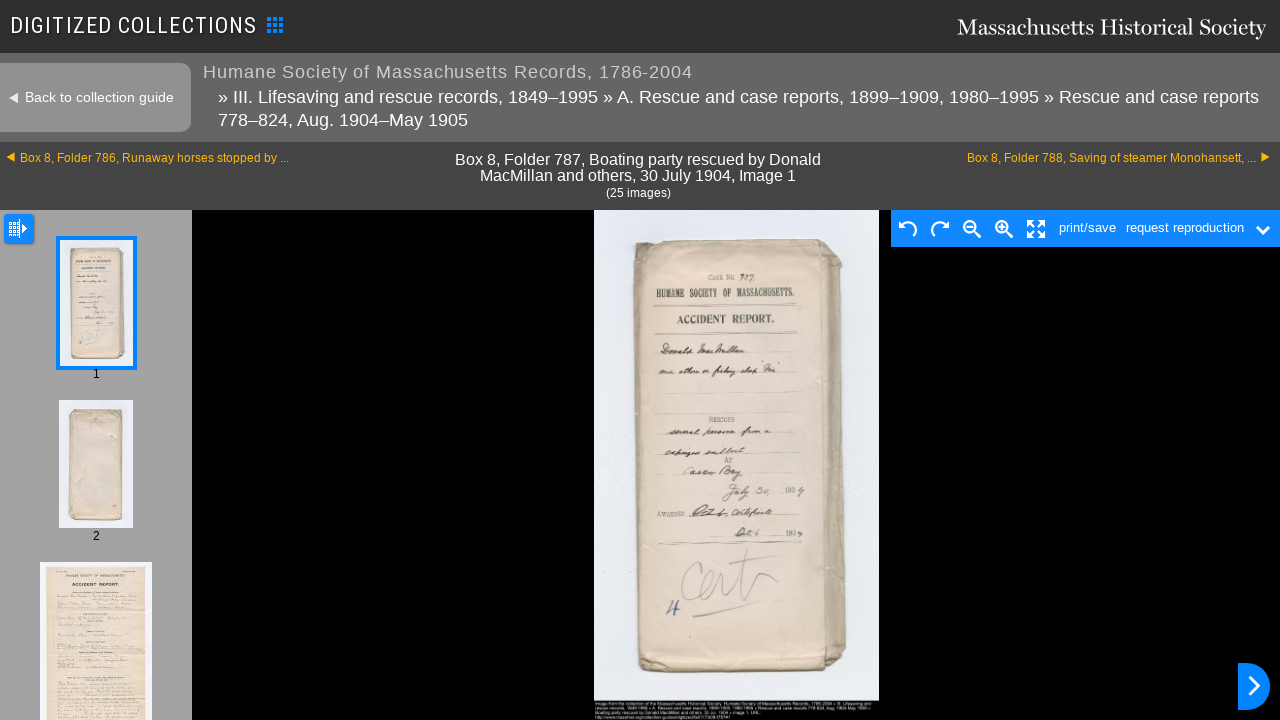

--- FILE ---
content_type: text/html; charset=UTF-8
request_url: https://www.masshist.org/collection-guides/digitized/fa0117/b08-f787
body_size: 3838
content:
<!DOCTYPE html>
<html lang="en" class="fa0117">
<head>
	<meta charset="utf-8" />
	<meta http-equiv="X-UA-Compatible" content="IE=edge,chrome=1" />
	<title>Humane Society of Massachusetts Records,
       1786-2004</title>
	<link rel="shortcut icon" href="/favicon.ico" />
	<!--mobile-->
	<meta name="viewport" content="width=device-width, initial-scale=1.0" />
		<link href="/collection-guides/css/mets.css?v=140" rel="stylesheet" type="text/css" />
	<link rel="preconnect" href="https://fonts.googleapis.com">
	<link rel="preconnect" href="https://fonts.gstatic.com" crossorigin>
	<link href="https://fonts.googleapis.com/css2?family=Jomolhari&family=Roboto+Condensed:ital,wght@0,100..900;1,100..900&display=swap" rel="stylesheet">
	<link rel="stylesheet" href="/style/img-viewer-2014-v02.css" type="text/css"/>
	<script src="/incl/js/dialogbox.js"></script>
	<script src="/incl/js/jquery-3.3.1.min.js"></script>
	<script src="/lib/image-helper/lazy-loader4-jq.js"></script>
	<script src="/collection-guides/allowed-crowd-tx.js?v=140"></script>
	<script src="/collection-guides/js/mets.js?v=140"></script>
	
	<link rel="stylesheet" href="/style/osd_viewer_2016.css" media="all" />
	<script src="/incl/js/openseadragon/openseadragon.min.js"></script>
	<script src="/incl/js/osd-2020.js"></script>
	
	<script>
		var osd_viewer_config = {
			id: "osd_viewer",
			fillVertSpace: false,
			url: "/collection-guides/fulldigital/fa0117/7466_humane_b08_f787_seq_001_lg.jpg"
		}
	</script>
</head>
<body class="mets_viewer">
	<div id="masterc">
		<div class="mets_header" id="MMplaceholder">
	<h1>
				<a id="mhslogo" href="/"><img src="/collection-guides/images/masshisttitle.png" width="310" height="24" alt="Massachusetts Historical Society"/></a>
		DIGITIZED COLLECTIONS<img src="/collection-guides/images/digitized-16px.png" width="16" height="16"/>
	</h1>
	
	<nav class="local">
	</nav>
	<!--[if lt IE 9]>
	<div style="background: #ff4444; color: white; font-weight: bold; padding: 15px;">Sorry, but Internet Explorer 8 and earlier are not supported. Please use a modern web browser such as <a href="http://firefox.com" style="color: black">Firefox</a> or <a href="http://www.google.com/chrome" style="color: black">Google Chrome</a>, or use Windows Update to upgrade your version of Internet Explorer.</div>
	<![endif]-->
</div>		
		<div class="mets_nav">
			<div class="row1">
				<a class="backToCG" href="/collection-guides/view/fa0117?smid=b08-f787">Back to collection guide</a>
				<h1 id="metsTitle">Humane Society of Massachusetts Records,
       1786-2004					<span>
											&#187;&nbsp;III. Lifesaving and rescue records, 1849&#8211;1995											&#187;&nbsp;A. Rescue and case reports, 1899&#8211;1909,
          1980&#8211;1995											&#187;&nbsp;Rescue and case reports 778&#8211;824, Aug. 1904&#8211;May
          1905																				</span>
				</h1>
				<br class="clear"/>
			</div>

									
			<div class="row2">
				<a class="next" href="/collection-guides/digitized/fa0117/b08-f788">Box 8, Folder 788, Saving of steamer Monohansett, ...</a>
								<a class="prev" href="/collection-guides/digitized/fa0117/b08-f786">Box 8, Folder 786, Runaway horses stopped by ...</a>
								<span class="currentFolder" id="metsCurrentF">Box 8, Folder 787, Boating party rescued by Donald MacMillan and others, 30 July 1904<span id="currentImage" class="currentImage"></span> <span class="count"> (25&nbsp;images) </span></span>
				
			</div>
		</div>
		
		<div id="imageRow" class="image_row">
			<div id="col1" class="col1">
				<div class="widerChooser"><span class="widener" title="toggle grid view"> </span></div>
				<div id="imageTray" class="image_tray">
<!--					<span class="count"> (25&nbsp;images) </span> -->
												<a class="thumb selected" id="thumb1" href="/collection-guides/digitized/fa0117/b08-f787/1" data-jshref="#1" data-img-src="/collection-guides/fulldigital/fa0117/7466_humane_b08_f787_seq_001_lg.jpg"><img src="/collection-guides/fulldigital/fa0117/thumbs/7466_humane_b08_f787_seq_001_lg.jpg_th.jpg" data-fullpath="/collection-guides/fulldigital/fa0117/7466_humane_b08_f787_seq_001_lg.jpg"/><br/>
							1							</em>
							
														</a>
							
													<a class="thumb " id="thumb2" href="/collection-guides/digitized/fa0117/b08-f787/2" data-jshref="#2" data-img-src="/collection-guides/fulldigital/fa0117/7466_humane_b08_f787_seq_002_lg.jpg"><img src="/collection-guides/fulldigital/fa0117/thumbs/7466_humane_b08_f787_seq_002_lg.jpg_th.jpg" data-fullpath="/collection-guides/fulldigital/fa0117/7466_humane_b08_f787_seq_002_lg.jpg"/><br/>
							2							</em>
							
														</a>
							
													<a class="thumb " id="thumb3" href="/collection-guides/digitized/fa0117/b08-f787/3" data-jshref="#3" data-img-src="/collection-guides/fulldigital/fa0117/7466_humane_b08_f787_seq_003_lg.jpg"><img src="/collection-guides/fulldigital/fa0117/thumbs/7466_humane_b08_f787_seq_003_lg.jpg_th.jpg" data-fullpath="/collection-guides/fulldigital/fa0117/7466_humane_b08_f787_seq_003_lg.jpg"/><br/>
							3							</em>
							
														</a>
							
													<a class="thumb " id="thumb4" href="/collection-guides/digitized/fa0117/b08-f787/4" data-jshref="#4" data-img-src="/collection-guides/fulldigital/fa0117/7466_humane_b08_f787_seq_004_lg.jpg"><img src="/collection-guides/fulldigital/fa0117/thumbs/7466_humane_b08_f787_seq_004_lg.jpg_th.jpg" data-fullpath="/collection-guides/fulldigital/fa0117/7466_humane_b08_f787_seq_004_lg.jpg"/><br/>
							4							</em>
							
														</a>
							
													<a class="thumb " id="thumb5" href="/collection-guides/digitized/fa0117/b08-f787/5" data-jshref="#5" data-img-src="/collection-guides/fulldigital/fa0117/7466_humane_b08_f787_seq_005_lg.jpg"><img src="/collection-guides/fulldigital/fa0117/thumbs/7466_humane_b08_f787_seq_005_lg.jpg_th.jpg" data-fullpath="/collection-guides/fulldigital/fa0117/7466_humane_b08_f787_seq_005_lg.jpg"/><br/>
							5							</em>
							
														</a>
							
													<a class="thumb " id="thumb6" href="/collection-guides/digitized/fa0117/b08-f787/6" data-jshref="#6" data-img-src="/collection-guides/fulldigital/fa0117/7466_humane_b08_f787_seq_006_lg.jpg"><img src="/collection-guides/fulldigital/fa0117/thumbs/7466_humane_b08_f787_seq_006_lg.jpg_th.jpg" data-fullpath="/collection-guides/fulldigital/fa0117/7466_humane_b08_f787_seq_006_lg.jpg"/><br/>
							6							</em>
							
														</a>
							
													<a class="thumb " id="thumb7" href="/collection-guides/digitized/fa0117/b08-f787/7" data-jshref="#7" data-img-src="/collection-guides/fulldigital/fa0117/7466_humane_b08_f787_seq_007_lg.jpg"><img src="/collection-guides/fulldigital/fa0117/thumbs/7466_humane_b08_f787_seq_007_lg.jpg_th.jpg" data-fullpath="/collection-guides/fulldigital/fa0117/7466_humane_b08_f787_seq_007_lg.jpg"/><br/>
							7							</em>
							
														</a>
							
													<a class="thumb " id="thumb8" href="/collection-guides/digitized/fa0117/b08-f787/8" data-jshref="#8" data-img-src="/collection-guides/fulldigital/fa0117/7466_humane_b08_f787_seq_008_lg.jpg"><img src="/collection-guides/fulldigital/fa0117/thumbs/7466_humane_b08_f787_seq_008_lg.jpg_th.jpg" data-fullpath="/collection-guides/fulldigital/fa0117/7466_humane_b08_f787_seq_008_lg.jpg"/><br/>
							8							</em>
							
														</a>
							
													<a class="thumb " id="thumb9" href="/collection-guides/digitized/fa0117/b08-f787/9" data-jshref="#9" data-img-src="/collection-guides/fulldigital/fa0117/7466_humane_b08_f787_seq_009_lg.jpg"><img src="/collection-guides/fulldigital/fa0117/thumbs/7466_humane_b08_f787_seq_009_lg.jpg_th.jpg" data-fullpath="/collection-guides/fulldigital/fa0117/7466_humane_b08_f787_seq_009_lg.jpg"/><br/>
							9							</em>
							
														</a>
							
													<a class="thumb " id="thumb10" href="/collection-guides/digitized/fa0117/b08-f787/10" data-jshref="#10" data-img-src="/collection-guides/fulldigital/fa0117/7466_humane_b08_f787_seq_010_lg.jpg"><img src="/collection-guides/fulldigital/fa0117/thumbs/7466_humane_b08_f787_seq_010_lg.jpg_th.jpg" data-fullpath="/collection-guides/fulldigital/fa0117/7466_humane_b08_f787_seq_010_lg.jpg"/><br/>
							10							</em>
							
														</a>
							
													<a class="thumb " id="thumb11" href="/collection-guides/digitized/fa0117/b08-f787/11" data-jshref="#11" data-img-src="/collection-guides/fulldigital/fa0117/7466_humane_b08_f787_seq_011_lg.jpg"><img src="/collection-guides/fulldigital/fa0117/thumbs/7466_humane_b08_f787_seq_011_lg.jpg_th.jpg" data-fullpath="/collection-guides/fulldigital/fa0117/7466_humane_b08_f787_seq_011_lg.jpg"/><br/>
							11							</em>
							
														</a>
							
													<a class="thumb " id="thumb12" href="/collection-guides/digitized/fa0117/b08-f787/12" data-jshref="#12" data-img-src="/collection-guides/fulldigital/fa0117/7466_humane_b08_f787_seq_012_lg.jpg"><img src="/collection-guides/fulldigital/fa0117/thumbs/7466_humane_b08_f787_seq_012_lg.jpg_th.jpg" data-fullpath="/collection-guides/fulldigital/fa0117/7466_humane_b08_f787_seq_012_lg.jpg"/><br/>
							12							</em>
							
														</a>
							
													<a class="thumb " id="thumb13" href="/collection-guides/digitized/fa0117/b08-f787/13" data-jshref="#13" data-img-src="/collection-guides/fulldigital/fa0117/7466_humane_b08_f787_seq_013_lg.jpg"><img src="/collection-guides/fulldigital/fa0117/thumbs/7466_humane_b08_f787_seq_013_lg.jpg_th.jpg" data-fullpath="/collection-guides/fulldigital/fa0117/7466_humane_b08_f787_seq_013_lg.jpg"/><br/>
							13							</em>
							
														</a>
							
													<a class="thumb " id="thumb14" href="/collection-guides/digitized/fa0117/b08-f787/14" data-jshref="#14" data-img-src="/collection-guides/fulldigital/fa0117/7466_humane_b08_f787_seq_014_lg.jpg"><img src="/collection-guides/fulldigital/fa0117/thumbs/7466_humane_b08_f787_seq_014_lg.jpg_th.jpg" data-fullpath="/collection-guides/fulldigital/fa0117/7466_humane_b08_f787_seq_014_lg.jpg"/><br/>
							14							</em>
							
														</a>
							
													<a class="thumb " id="thumb15" href="/collection-guides/digitized/fa0117/b08-f787/15" data-jshref="#15" data-img-src="/collection-guides/fulldigital/fa0117/7466_humane_b08_f787_seq_015_lg.jpg"><img src="/collection-guides/fulldigital/fa0117/thumbs/7466_humane_b08_f787_seq_015_lg.jpg_th.jpg" data-fullpath="/collection-guides/fulldigital/fa0117/7466_humane_b08_f787_seq_015_lg.jpg"/><br/>
							15							</em>
							
														</a>
							
													<a class="thumb " id="thumb16" href="/collection-guides/digitized/fa0117/b08-f787/16" data-jshref="#16" data-img-src="/collection-guides/fulldigital/fa0117/7466_humane_b08_f787_seq_016_lg.jpg"><img src="/collection-guides/fulldigital/fa0117/thumbs/7466_humane_b08_f787_seq_016_lg.jpg_th.jpg" data-fullpath="/collection-guides/fulldigital/fa0117/7466_humane_b08_f787_seq_016_lg.jpg"/><br/>
							16							</em>
							
														</a>
							
													<a class="thumb " id="thumb17" href="/collection-guides/digitized/fa0117/b08-f787/17" data-jshref="#17" data-img-src="/collection-guides/fulldigital/fa0117/7466_humane_b08_f787_seq_017_lg.jpg"><img src="/collection-guides/fulldigital/fa0117/thumbs/7466_humane_b08_f787_seq_017_lg.jpg_th.jpg" data-fullpath="/collection-guides/fulldigital/fa0117/7466_humane_b08_f787_seq_017_lg.jpg"/><br/>
							17							</em>
							
														</a>
							
													<a class="thumb " id="thumb18" href="/collection-guides/digitized/fa0117/b08-f787/18" data-jshref="#18" data-img-src="/collection-guides/fulldigital/fa0117/7466_humane_b08_f787_seq_018_lg.jpg"><img src="/collection-guides/fulldigital/fa0117/thumbs/7466_humane_b08_f787_seq_018_lg.jpg_th.jpg" data-fullpath="/collection-guides/fulldigital/fa0117/7466_humane_b08_f787_seq_018_lg.jpg"/><br/>
							18							</em>
							
														</a>
							
													<a class="thumb " id="thumb19" href="/collection-guides/digitized/fa0117/b08-f787/19" data-jshref="#19" data-img-src="/collection-guides/fulldigital/fa0117/7466_humane_b08_f787_seq_019_lg.jpg"><img src="/collection-guides/fulldigital/fa0117/thumbs/7466_humane_b08_f787_seq_019_lg.jpg_th.jpg" data-fullpath="/collection-guides/fulldigital/fa0117/7466_humane_b08_f787_seq_019_lg.jpg"/><br/>
							19							</em>
							
														</a>
							
													<a class="thumb " id="thumb20" href="/collection-guides/digitized/fa0117/b08-f787/20" data-jshref="#20" data-img-src="/collection-guides/fulldigital/fa0117/7466_humane_b08_f787_seq_020_lg.jpg"><img src="/collection-guides/fulldigital/fa0117/thumbs/7466_humane_b08_f787_seq_020_lg.jpg_th.jpg" data-fullpath="/collection-guides/fulldigital/fa0117/7466_humane_b08_f787_seq_020_lg.jpg"/><br/>
							20							</em>
							
														</a>
							
													<a class="thumb " id="thumb21" href="/collection-guides/digitized/fa0117/b08-f787/21" data-jshref="#21" data-img-src="/collection-guides/fulldigital/fa0117/7466_humane_b08_f787_seq_021_lg.jpg"><img src="/collection-guides/fulldigital/fa0117/thumbs/7466_humane_b08_f787_seq_021_lg.jpg_th.jpg" data-fullpath="/collection-guides/fulldigital/fa0117/7466_humane_b08_f787_seq_021_lg.jpg"/><br/>
							21							</em>
							
														</a>
							
													<a class="thumb " id="thumb22" href="/collection-guides/digitized/fa0117/b08-f787/22" data-jshref="#22" data-img-src="/collection-guides/fulldigital/fa0117/7466_humane_b08_f787_seq_022_lg.jpg"><img src="/collection-guides/fulldigital/fa0117/thumbs/7466_humane_b08_f787_seq_022_lg.jpg_th.jpg" data-fullpath="/collection-guides/fulldigital/fa0117/7466_humane_b08_f787_seq_022_lg.jpg"/><br/>
							22							</em>
							
														</a>
							
													<a class="thumb " id="thumb23" href="/collection-guides/digitized/fa0117/b08-f787/23" data-jshref="#23" data-img-src="/collection-guides/fulldigital/fa0117/7466_humane_b08_f787_seq_023_lg.jpg"><img src="/collection-guides/fulldigital/fa0117/thumbs/7466_humane_b08_f787_seq_023_lg.jpg_th.jpg" data-fullpath="/collection-guides/fulldigital/fa0117/7466_humane_b08_f787_seq_023_lg.jpg"/><br/>
							23							</em>
							
														</a>
							
													<a class="thumb " id="thumb24" href="/collection-guides/digitized/fa0117/b08-f787/24" data-jshref="#24" data-img-src="/collection-guides/fulldigital/fa0117/7466_humane_b08_f787_seq_024_lg.jpg"><img src="/collection-guides/fulldigital/fa0117/thumbs/7466_humane_b08_f787_seq_024_lg.jpg_th.jpg" data-fullpath="/collection-guides/fulldigital/fa0117/7466_humane_b08_f787_seq_024_lg.jpg"/><br/>
							24							</em>
							
														</a>
							
													<a class="thumb " id="thumb25" href="/collection-guides/digitized/fa0117/b08-f787/25" data-jshref="#25" data-img-src="/collection-guides/fulldigital/fa0117/7466_humane_b08_f787_seq_025_lg.jpg"><img src="/collection-guides/fulldigital/fa0117/thumbs/7466_humane_b08_f787_seq_025_lg.jpg_th.jpg" data-fullpath="/collection-guides/fulldigital/fa0117/7466_humane_b08_f787_seq_025_lg.jpg"/><br/>
							25							</em>
							
														</a>
							
											
				</div><!--//imageTray-->
			</div><!-- //col 1-->
			
			
			
			<div id="docImageC">
			
		
				<div  id="osd_viewer" ></div>
	
	
	
	
	
	
	
		
								
	
			</div><!--//docImage-->
		</div><!--//imageRow-->

<script>
(function(){
	if(document.cookie.indexOf("myMHSloggedin=") > -1) {
		var t = document.createElement("script"); t.type = "text/javascript"; t.async = true;
		t.src = "/mymhs/js/mymhs-compiled.js?v=.47";
		document.body.appendChild(t);
	}

})();</script>	<div id="trxViewer">
		<div class="toolbar" id="trxToolbar">
			<img src="/collection-guides/images/crowd-source-icon-2.svg" alt="simple icon of three human figures"/>crowdsourced transcription
			<button id="trxToggle">
				<svg xmlns="http://www.w3.org/2000/svg" fill="none" viewBox="0 0 24 24" stroke-width="1.5" stroke="currentColor" class="size-6">
  						<path stroke-linecap="round" stroke-linejoin="round" d="m4.5 15.75 7.5-7.5 7.5 7.5" />
				</svg>
			</button>
		</div>
		<div id="trxScroller">
			<div id="trxText"></div>
			<div class="feedbackLink">
				<a href="https://docs.google.com/forms/d/e/1FAIpQLSdKdAj-nZN3Y6aRHDioS2prlgPKHPC8ZD59VQl2DQGvA-MSEg/viewform?usp=header" target="_blank">
					<div class="c1">
						<svg xmlns="http://www.w3.org/2000/svg" fill="none" viewBox="0 0 24 24" stroke-width="1.5" stroke="currentColor" class="size-6">
						<path stroke-linecap="round" stroke-linejoin="round" d="M15.182 15.182a4.5 4.5 0 0 1-6.364 0M21 12a9 9 0 1 1-18 0 9 9 0 0 1 18 0ZM9.75 9.75c0 .414-.168.75-.375.75S9 10.164 9 9.75 9.168 9 9.375 9s.375.336.375.75Zm-.375 0h.008v.015h-.008V9.75Zm5.625 0c0 .414-.168.75-.375.75s-.375-.336-.375-.75.168-.75.375-.75.375.336.375.75Zm-.375 0h.008v.015h-.008V9.75Z" />
						</svg>


						<svg xmlns="http://www.w3.org/2000/svg" fill="none" viewBox="0 0 24 24" stroke-width="1.5" stroke="currentColor" class="size-6">
						<path stroke-linecap="round" stroke-linejoin="round" d="M15.182 16.318A4.486 4.486 0 0 0 12.016 15a4.486 4.486 0 0 0-3.198 1.318M21 12a9 9 0 1 1-18 0 9 9 0 0 1 18 0ZM9.75 9.75c0 .414-.168.75-.375.75S9 10.164 9 9.75 9.168 9 9.375 9s.375.336.375.75Zm-.375 0h.008v.015h-.008V9.75Zm5.625 0c0 .414-.168.75-.375.75s-.375-.336-.375-.75.168-.75.375-.75.375.336.375.75Zm-.375 0h.008v.015h-.008V9.75Z" />
						</svg>

						<svg xmlns="http://www.w3.org/2000/svg" fill="none" viewBox="0 0 24 24" stroke-width="1.5" stroke="currentColor" class="size-6">
						<path stroke-linecap="round" stroke-linejoin="round" d="M9.879 7.519c1.171-1.025 3.071-1.025 4.242 0 1.172 1.025 1.172 2.687 0 3.712-.203.179-.43.326-.67.442-.745.361-1.45.999-1.45 1.827v.75M21 12a9 9 0 1 1-18 0 9 9 0 0 1 18 0Zm-9 5.25h.008v.008H12v-.008Z" />
						</svg>
					</div>

					<div class="c2">
						<strong>We'd love your feedback</strong>
						<p>Tell us about your experience with the crowdsourced transcriptions <svg xmlns="http://www.w3.org/2000/svg" fill="none" viewBox="0 0 24 24" stroke-width="1.5" stroke="currentColor" class="size-6">
						<path stroke-linecap="round" stroke-linejoin="round" d="M13.5 4.5 21 12m0 0-7.5 7.5M21 12H3" />
						</svg>
						</p>
					</div>
				</a>
			</div>
		</div>
		<div id="trxResizer"></svg>
	</div>
	</div><!--//masterc-->
<script async src="https://www.googletagmanager.com/gtag/js?id=G-1174Q9G3RC"></script>
<script>
  window.dataLayer = window.dataLayer || [];
  function gtag(){dataLayer.push(arguments);}
  gtag('js', new Date());

  gtag('config', 'G-1174Q9G3RC');
</script>
</body>
</html>

--- FILE ---
content_type: application/javascript
request_url: https://www.masshist.org/collection-guides/js/mets.js?v=140
body_size: 14395
content:
	//fix URL so always have #-based page url
	if(location.href.indexOf("#") == -1){
		location.href = location.href + "#1";
	}

	var chromeZfix = 65;

	var mhsAeonFields = {};

	var transcriptionInitted = false;

	var trayClosedWidth = 100;

	var initialTrxLoad = true;
	var initialLoad = true;



	async function checkForTrans(){

		let allowed = false;
		//check for allowed to load trans for this collection
		for(let id of allowedCrowdTx){
			if(location.href.includes(id)){
				allowed =true;
				break;
			}
		}
		if(!allowed) return;


		let objpath = "/collection-guides" + location.href.split("collection-guides")[1];

		let url = "/mymhs/api/resource-transcription?objpath=" + encodeURIComponent(objpath);

		try {
			let response = await fetch(url);
		
			if (!response.ok) {
				let msg = `HTTP error! status: ${response.status}`;
				if(this.onError) this.onError(msg);
				console.log(msg);
				return false;
	
			} else {
				let json = await response.json();
				if(!json.transcription || json.transcription.length === 0) return;
				let text = json.transcription[0];

				text = formatText(text);
				if(initialTrxLoad){
					initialTrxLoad = false;
					let w = window.innerWidth * .4;
					w = w < 400? 400: w;
					placeTrxBox(text, w);
				} else	placeTrxBox(text);
			}
	
		} catch(err){
			console.log(err);
			return;
		}
	}


	function formatText(text){
		//even number of [ ]?
		let counta = 0;
		let countb = 0;
		for(let i=0;i<text.length; i++){
			if(text[i] == "[") counta++;
			else if(text[i] == "]") countb++;
		}

		if(counta == countb){
			text = text.replaceAll("[", "<span>[");
			text = text.replaceAll("]", "]</span>");
		}


		text = text.replaceAll("\n", "</p><p>\n");
		text = "<p>" + text + "</p>";

		return text;
	}


	function placeTrxBox(text, width = null){
		let box = document.getElementById("trxViewer");
		let content = document.getElementById('trxText');
		let toggle = document.getElementById("trxToggle");
		
		if(!transcriptionInitted){
			toggle.addEventListener("click", ()=>{
				if(box.classList.contains("collapsed")){
					box.classList.remove("collapsed");
				} else {
					box.classList.add("collapsed");
				}
			});
		}

		content.innerHTML = text;

		//place top of this
		let container = document.getElementById("imageRow");
		let col1 = document.getElementById("col1");
		let rect = col1.getBoundingClientRect();
		container.appendChild(box);
		box.style.top = "0";
		box.style.left = trayClosedWidth + "px";
		box.style.maxHeight = "calc(100vh - " + rect.top + 'px)';
		box.classList.add("visible");
		if(width) box.style.width = width + "px";
		transcriptionInitted = true;

		//height of trxScroller
		let scr = document.getElementById("trxScroller");
		let toolbar = document.getElementById("trxToolbar");
		let toolbarh = toolbar.getBoundingClientRect().height;

		scr.style.maxHeight = "calc(100vh - " + (rect.top + toolbarh) + "px)";
 	}


	function clearTrxBox(){
		let box = document.getElementById("trxViewer");
	//	box.classList.remove("collapsed");
		box.classList.remove('visible');
		let content = document.getElementById('trxText');
		content.innerHTML = "";
	}

	
	
/* main select image function
	the thumbnail's wrapping a:link is passed
*/
	function nextImage(){
		
		//stop if mymhs editing
		if (metsNav.editing) return;
		
		if(currentImage == trayEnd) return;
		
		currentImage++;
		
		updateURL(currentImage);

		var id = "thumb" + currentImage;
		var el = document.getElementById(id);
		if(el) viewLarge(el);

	}
	
	function prevImage(){
		//stop if mymhs editing
		if (metsNav.editing) return;

		if(currentImage == trayStart) return;
		
		currentImage--;
		
		updateURL(currentImage);

		var id = "thumb" + currentImage;
		var el = document.getElementById(id);
		if(el) viewLarge(el);
	}
	
	
	
	function buildURL(index){
		var hash = location.href.split('#');
		
		//got the number, now grab the element and pass to viewLarge
		if(hash[0] != undefined){
			var most  = hash[0];
		} else {
			var most = location.href;
		}
		
		most += "#" + index;
		
		return most;
	}
	
	
	function updateURL(index){
		location.href = this.buildURL(index);
	}
	

	
	function viewLarge(thumba, close = false){

		//stop if mymhs editing
		if (metsNav.editing) return;
		
		if(close) trayClose();
		
		//set currentImage
		var id = thumba.id;
		currentImage = parseInt(id.split('thumb')[1]);
		document.getElementById("currentImage").innerHTML = ", Image " + currentImage;
		//remove older selected class
		var sel = imageTray.getElementsByClassName('selected');
		if(sel.length) sel[0].classList.remove('selected');

		thumba.classList.add('selected');
		centerOn(thumba);
		
		//get full img src
		var src = thumba.getAttribute('data-img-src');
	
		var cf = document.getElementById("metsCurrentF");
		if(cf) mhsAeonFields.ItemVolume = document.getElementById("metsCurrentF").textContent + "; sequence: " + currentImage;
		mhsAeonFields.title = document.getElementById("metsTitle").textContent;
		OSDviewer.aeonSetup(mhsAeonFields);
		OSDviewer.reinit(src);

		//hid next image
		if(currentImage == trayEnd) {
			nextBut.classList.add("hidden");
			prevBut.classList.remove('hidden');
		}
		//hide prev button
		else if(currentImage == trayStart){
			prevBut.classList.add('hidden');
			nextBut.classList.remove('hidden');
		}		
		//unhide
		else {
			nextBut.classList.remove('hidden');
			prevBut.classList.remove('hidden');
		}

		//do this last, once other changes are done
		metsNav.seqChanged(currentImage);
	}



	function centerOn(thumba){
		
		//get center
		let cy = window.innerHeight * .5;
		let trayscr = imageTray.scrollTop;
		let y = thumba.getBoundingClientRect().y;
console.log(y);
		//add to current scroll
		//imageTray.scrollTop = trayscr + y - cy;
		imageTray.scroll({
			left: 0, top: trayscr + y - cy, behavior: "smooth"
		});
	}






	/* keep columns fill length, but not longer, so no scroll */
	function resizeCols(cropY = 0){

		let imgRow = $("#imageRow")[0];
		if(!imgRow) return;
		let rect = imgRow.getBoundingClientRect();
		let y = rect.top + window.scrollY;
		var itp = $(imageTray).offset();
		imageTray.style.height =  ((window.innerHeight - y ) - cropY) + "px";		
		let imgTrayRect = imageTray.getBoundingClientRect();
		docImageC.style.width = (window.innerWidth - imgTrayRect.width ) + "px";
		docImageC.style.height = ((window.innerHeight - y ) - cropY) + "px";
	}
	
	
	
	trayClose = function(){
		var w = document.getElementsByClassName("widener")[0];
		w.status = "closed";
		document.getElementsByTagName("body")[0].classList.remove("openTray");
		setTimeout( function(){
			var id = "thumb" + currentImage;
			centerOn(document.getElementById(id));
		}, 240); //an arbitrary delay
	}





	/* ready set go */
	window.addEventListener('DOMContentLoaded', function(){

		osd_viewer_config.zoomPerClick = 1.2;
		OSDviewer = new MHSOSDLoad(osd_viewer_config); //config comes from php dynamically
		OSDviewer.tileReady = function(){ 
			clearTrxBox();
			checkForTrans();
			if(initialLoad){
				initialLoad = false;
				let id = "thumb" + currentImage;
				centerOn(document.getElementById(id));
			}
		}
		OSDviewer.startForAjax();

		// .simple is our class for when no JS, so unset here (I.E. didn't like removeClass() !)
		document.getElementsByTagName('body')[0].className = "mets_viewer";
		
		// define some globals just for kicks
		imageTray = document.getElementById("imageTray");
		let col1 = document.getElementById("col1");
		trayClosedWidth = col1.getBoundingClientRect().width;

		
		//find first and last images
		var set = imageTray.getElementsByClassName("thumb");
		trayStart = parseInt(set[0].id.split("thumb")[1]);
		trayEnd = parseInt(set[set.length - 1].id.split("thumb")[1]);
		
		//----- first let's zero the images, moving
		mhsll = new MHSLazyLoader(imageTray, "/images/loading-triangles-wht-on-grey.gif");
		mhsll.threshy = 200;

		//let's parse the URL REQUEST to look for a hash to load image
		var hash = location.href.split('#')[1];

		//got the number, now grab the element and pass to viewLarge
		if(typeof hash != "undefined"){
			seqNo = parseInt(hash);
		} else {
			//find first image in tray
			seqNo = trayStart;
		}

		currentImage = seqNo;
		
		//we have to replace the img src in the initially loaded image with that of the
		// internally linked-to image
		var newID = "thumb" + seqNo;
		var selectedThumb = document.getElementById(newID);


//--- Lazy Loader

		mhsll.imageLoaded = function(img){
		}
		mhsll.init(imageTray);
		
		
		//----- rewrite our thumb links to not reload, but just call JS and adjust page # anchor
		var trayLinks = imageTray.getElementsByTagName("a");
		totalImages = trayLinks.length;
		
		for(var i=0; i < trayLinks.length; i++){
			//swap
			trayLinks[i].setAttribute('href', trayLinks[i].getAttribute('data-jshref'));
			
			trayLinks[i].im = trayLinks[i].getElementsByTagName("img")[0];
			trayLinks[i].im.a = trayLinks[i]; //refback to parent
			trayLinks[i].im.addEventListener('click', function(){ viewLarge(this.a)});
			
			//look for metadata popup
			var m = trayLinks[i].getElementsByClassName("meta")[0];
			
			if (m) {
				m.meta = m.getElementsByClassName("metaC")[0];
				m.meta.setStyle("display", "none");

				m.addEventListener("click", function(){
					if (this.meta.style.display == 'block') this.meta.style.display = 'none';
					else this.meta.style.display = "block";
				});
			}
		}

		
		//---- scope content viewr
		var scopeClink = document.getElementById('scopeClink');
		var scopeContent = document.getElementById('scopeContent');
		if(scopeClink && scopeContent) {
			scopeClink.addEventListener('click', function(){
				if(scopeContent.classList.contains('hidden')) {
					var p = this.getPosition();
					scopeContent.style.left =  p.x + 'px';
					scopeContent.classList.remove('hidden');
				} else scopeContent.classlist.add('hidden');
			});
		}
		
		
		//----- events on the window
		//widener behaviours
		var w = document.getElementsByClassName("widener")[0];
		w.status = "closed";
		w.addEventListener("click", function(){
			
			if (this.status == "closed") {
				this.status = "open";
				document.getElementsByTagName("body")[0].classList.add("openTray");
				mhsll.loadEm();
//DEBUG				// setTimeout( function(){
				// 	var id = "thumb" + currentImage;
				// 	centerOn(document.getElementById(id));
				// 	}, 240);
			} else {
				trayClose();
			}
		});


		//trx box adjustments
		let tbox = document.getElementById("trxViewer");
		let tboxDragger = document.getElementById("trxResizer");
		let tdragging = false;
		let startWidth = 0;
		let startDragX = 0;
		tboxDragger.addEventListener("mousedown", (e)=>{
			startDragX = e.pageX;
			startWidth = tbox.getBoundingClientRect().width;
			tdragging = true;
		});
		window.addEventListener("mousemove", (e)=>{
			if(!tdragging) return;
			let dx = e.pageX - startDragX;
			let width = startWidth + dx;
			tbox.style.width = width + "px";
			document.body.classList.add("dragging");
		});
		window.addEventListener("mouseup", (e)=>{
			if(tdragging){
				tdragging = false;
				this.setTimeout(()=>{document.body.classList.remove("dragging");}, 300);
			}
		});
		
		//----- some final inits

		//setup the right sequence

		//----- custom prev/next buttons
		var prev = document.createElement("span");
		var imgwrap = document.getElementById("docImageC");
		prev.innerHTML = '<img src="/database/graphics/arrow-prev.png" alt="prev button">';
		prev.classList.add('prevButOnViewer');
		imgwrap.appendChild(prev);
		prev.addEventListener('click', prevImage);
		//store this for others' use
		prevBut = prev;
		
		var next = document.createElement("span");
		next.innerHTML = '<img src="/database/graphics/arrow-next.png" alt="next button">';
		next.classList.add('nextButOnViewer');
		imgwrap.appendChild(next);
		next.addEventListener('click', nextImage);
		nextBut = next;
		
		// initially, we may not need these buttons, so hide
		if(currentImage == trayStart) prev.classList.add("hidden");
		else if(currentImage == trayEnd) next.classList.add('hidden');

		//events for the MHS digSoc login
		var dslogin = document.getElementById("digSocLogin");
		if(dslogin) dslogin.addEventListener("click", function(){
			if(this.loaded) return;
			this.loaded = true;
			var t = document.createElement("script"); t.type = "text/javascript"; t.async = true;
			t.src = "/mymhs/js/loginbox.js";
			document.body.appendChild(t);
		}, false);

		
		//LAST: load the image
		viewLarge(selectedThumb);

		resizeCols();

	}); //domready
		
	
	//object to handle navigation: reloading myMHS content;
	var metsNav = {
		
		//flag for when myMHS is editing and we shouldn't nav away
		editing: false,
		
		
		///function to follow through with
		go: function(url) {
			
			if (editing) return false;
			
			else location.href = url;
			return true;
		},
		
		//tell myMHS obj to reload because URL has changed
		seqChanged: function(seq){
			if (typeof this.M == "undefined") return;
			var url = buildURL(seq);

			this.M.makeIDs(url);
			this.M.loadAll();
		},
	}
	
	
	//myMHS might run this script
	MMregisterHooks = function(M){
		
		M.editingStarted = function(){
			metsNav.editing = true;
			
			//hide col1
			document.getElementById("col1").style.display = "none";
			
			//hide prev/next image buttons
			var prevb = document.querySelector(".prevButOnViewer");
			if(prevb.className.indexOf("hidden") == -1) {
				metsNav.prevb = prevb;
				prevb.style.display = "none";
			} else metsNav.prevb = false;
			
			var nextb = document.querySelector(".nextButOnViewer");
			if(nextb.className.indexOf("hidden") == -1) {
				metsNav.nextb = nextb;
				nextb.style.display = "none";
			} else metsNav.nextb = false;

			//set fullscreen
			var full = document.getElementsByClassName("fullToggleMin")[0];
			if (typeof full != "undefined") {
				metsNav.full = full;
				
				//force click;
				full.click();
			} else metsNav.full = null;
		}

		M.editingEnded = function(){
			metsNav.editing = false;
			//hide col1
			document.getElementById("col1").style.display = "block";
			
			//restore prev next
			if (metsNav.prevb !== false) {
				metsNav.prevb.style.display = "block";
			}
			if (metsNav.nextb !== false) {
				metsNav.nextb.style.display = "block";
			}

			if (metsNav.full) metsNav.full.click();
			metsNav.full = null;
		}


		//let our site's nav system know about myMHS obj.
		metsNav.M = M;
	}
	

--- FILE ---
content_type: application/javascript
request_url: https://www.masshist.org/incl/js/osd-2020.js
body_size: 15016
content:
/*
	USAGE:

	pass a config object:
	{
		id: [id of element to make into OSD viewer],
		url: [url of image to make the viewer]
	}

	then instantiate, and call start();
	
	to setup the next prev buttons, we assume stateless, page-by-page navigation. use:
	
	MHSOSDLoadInstance.setupPrevNext(prevHref, nextHref);
	
	where prefHref and nextHref are the URLs to follow.
	
	
*/

	
	MHSOSDLoad = function(config){
		
		if(typeof config == "undefined") {
			console.log("Please pass config to MHSOSDLoad.");
			return;
		}
		this.config = config;
		
		this.LOCAL_STORAGE_PREFIX  = "OSDsettings-";

		var self = this;

		var aeonLoaded = false;

		this.showPrint = true;
		this.useAeon = true;


		/* Check the config settings, store and map to OSD's settings
		 */
		this.checkConfig = function(){
			
			if (typeof this.config.id == "undefined") {
				console.log("please set id of containing div for viewer in config.id");
				return;
			}

			if (typeof this.config.url == "undefined") {
				console.log("please set URL of image/tileset in config.url");
				return;
			}

			this.box = document.getElementById(this.config.id);
			if (this.box == null) {
				console.log("no element with the config.id you provided");
				return;
			}
			
			//let's define our default configuration
			let defaults = {
				showNavigator: true,
				fillVertSpace: false,
				visibilityRatio: .1,
				minZoomLevel: .25,
				prefixUrl: "/incl/js/openseadragon/images/",
				showNavigator: this.config.showNavigator,
				showRotationControl: true
			}

			let keys = Object.keys(defaults); //keys is now  an array: ["buttonClass", "backButtonText", "fadeTime", "useLazyLoad"]
			for(let key of keys){ //go through each of those keys
				if(typeof this.config[key] == "undefined"){ //if config doesn't have that key
					this.config[key] = defaults[key]; // copy the default value into config for that key
				}
			}

			if (typeof this.config.fillVertSpace != "undefined" && this.config.fillVertSpace == true) {
				this.fillVertSpace();
				var self = this;
				window.addEventListener("resize", self.fillVertSpace);
			}

			//set tilessource
			this.setTileSource(this.config.url);
			

			//default for control's elements' IDs
			if(typeof this.config.zoomInButton == "undefined") this.config.zoomInButton = "OSDZoomIn";
			if(typeof this.config.zoomOutButton == "undefined") this.config.zoomOutButton = "OSDZoomOut";
			if(typeof this.config.fullPageButton == "undefined") this.config.fullPageButton = "OSDFS";
			if(typeof this.config.rotateLeftButton == "undefined") this.config.rotateLeftButton = "OSDRotCC";
			if(typeof this.config.rotateRightButton == "undefined") this.config.rotateRightButton = "OSDRotC";

		}
		
		
		this.setTileSource = function(URL){
			this.config.url = URL;
			//set simple url or tiles
			if ((URL.indexOf(".dzi") > -1) || (URL.indexOf(".xml") > -1) ) {
				this.config.tileSources = URL;
			} else {
				this.config.tileSources = {
					type: "image",
					url: URL
				}
			}
		}
		
		
		
		
		
		this.loadSettings = function(){
			
		}
		
		
		
		
		
		
		/* expand the viewport to use all the rest of the window
		 */
		this.fillVertSpace = function(){
			var rect = self.box.getBoundingClientRect();
			self.box.style.height = (window.innerHeight - rect.top) - 1 + "px";
		}
		
		
		
		/* HTML for the tools
		 */
		this.buildControls = function(){
			
			var el = document.createElement("div");
			el.id = "OSDcontrols";
			el.innerHTML = '<span id="OSDRotCC"><svg xmlns="http://www.w3.org/2000/svg" xmlns:xlink="http://www.w3.org/1999/xlink" version="1.1" width="20" height="20" viewBox="0 0 64 64"><path d="M32 4c-8.837 0-16.836 3.582-22.627 9.374l-9.373-9.374v24h24l-8.971-8.97c4.344-4.343 10.343-7.030 16.971-7.030 13.254 0 24 10.745 24 24 0 7.169-3.143 13.602-8.126 18l5.292 6c6.644-5.864 10.834-14.442 10.834-24 0-17.673-14.327-32-32-32z"/></svg></span> <span id="OSDRotC"><svg xmlns="http://www.w3.org/2000/svg" xmlns:xlink="http://www.w3.org/1999/xlink" version="1.1" width="20" height="20" viewBox="0 0 64 64"><path d="M0 36c0 9.558 4.191 18.136 10.834 24l5.292-6c-4.983-4.398-8.126-10.831-8.126-18 0-13.255 10.746-24 24-24 6.628 0 12.627 2.687 16.971 7.030l-8.971 8.97h24v-24l-9.373 9.374c-5.791-5.791-13.79-9.374-22.627-9.374-17.673 0-32 14.327-32 32z"/></svg></span> <span id="OSDZoomOut"><svg xmlns="http://www.w3.org/2000/svg" xmlns:xlink="http://www.w3.org/1999/xlink" version="1.1" width="20" height="20" viewBox="0 0 64 64"><path d="M62.016 54.462l-15.16-12.893c-1.567-1.41-3.243-2.058-4.597-1.995 3.578-4.192 5.74-9.63 5.74-15.573 0-13.255-10.745-24-24-24s-24 10.745-24 24 10.745 24 24 24c5.944 0 11.382-2.162 15.574-5.74-0.063 1.354 0.585 3.030 1.995 4.597l12.893 15.16c2.208 2.453 5.814 2.66 8.014 0.46s1.993-5.806-0.46-8.014zM24 40c-8.836 0-16-7.163-16-16s7.163-16 16-16 16 7.163 16 16-7.163 16-16 16zM12 20h24v8h-24z"/></svg></span> <span id="OSDZoomIn"><svg xmlns="http://www.w3.org/2000/svg" xmlns:xlink="http://www.w3.org/1999/xlink" version="1.1" width="20" height="20" viewBox="0 0 64 64"><path d="M62.016 54.462l-15.16-12.893c-1.567-1.41-3.243-2.058-4.597-1.995 3.578-4.192 5.74-9.63 5.74-15.573 0-13.255-10.745-24-24-24s-24 10.745-24 24 10.745 24 24 24c5.944 0 11.382-2.162 15.574-5.74-0.063 1.354 0.585 3.030 1.995 4.597l12.893 15.16c2.208 2.453 5.814 2.66 8.014 0.46s1.993-5.806-0.46-8.014zM24 40c-8.836 0-16-7.163-16-16s7.163-16 16-16 16 7.163 16 16-7.163 16-16 16zM28 12h-8v8h-8v8h8v8h8v-8h8v-8h-8z"/></svg></span> <span id="OSDFS"><svg xmlns="http://www.w3.org/2000/svg" xmlns:xlink="http://www.w3.org/1999/xlink" version="1.1" width="20" height="20" viewBox="0 0 64 64"><path d="M64 0h-26l10 10-12 12 6 6 12-12 10 10z"/><path d="M64 64v-26l-10 10-12-12-6 6 12 12-10 10z"/><path d="M0 64h26l-10-10 12-12-6-6-12 12-10-10z"/><path d="M0 0v26l10-10 12 12 6-6-12-12 10-10z"/></svg></span> <span id="OSDoptions"><span class="menuToggler" title="More options"><svg class="upArrow" xmlns="http://www.w3.org/2000/svg" xmlns:xlink="http://www.w3.org/1999/xlink" version="1.1" width="14" height="14" viewBox="0 0 40 40"><path d="M20 0 l20 20 l-6 6 l-14 -14 l -14 14 l-6 -6 l14 -14 Z"></path></svg><svg class="downArrow" xmlns="http://www.w3.org/2000/svg" xmlns:xlink="http://www.w3.org/1999/xlink" version="1.1" width="14" height="14" viewBox="0 0 40 40"><path d="M20 40 l20 -20 l-6 -6 l-14 14 l -14 -14 l-6 6 l14 14 Z"></path></svg></span><span id="OSDoptionsGrp"><span id="OSDnavToggler" class=" shown" title="Click to hide or show the thumbnail depicting the viewport over the images">navigator</span><span id="OSDreset" title="Resize and recenter image to fit the viewport">reset image</span></span></span>';
			
			this.box.appendChild(el);
			
			//remove navigator option
			if(self.config.showNavigator == false) {
				document.getElementById("OSDoptionsGrp").removeChild(document.getElementById("OSDnavToggler"));
			}
		}
		
		
		
		
		/* setup all event listeners
		 */
		this.setEvents = function(){
			
			//events on options
			var o = document.getElementById("OSDoptions");
			var ot = o.getElementsByTagName("span")[0];

			ot.addEventListener("click", function(){
				if (o.className.indexOf(" open") == -1) {
					o.className += " open";
				} else {
					o.className = o.className.replace(/ open/g, "");
				}
			});
			
			document.getElementById("OSDoptionsGrp").addEventListener("mouseleave", function(){
				this.timer = setTimeout(function(){o.className = o.className.replace(/ open/g, "")}, 500);
			});
			document.getElementById("OSDoptionsGrp").addEventListener("mouseover", function(){
				clearTimeout(this.timer);
			});
			
			
			//toggler event
			if(self.config.showNavigator)  {
				var t = document.getElementById("OSDnavToggler");
				t.addEventListener("click", function(){
					if (this.className.indexOf(" shown") > -1) {
						this.className = this.className.replace(/ shown/g, "");
						self.osd.navigator.element.style.display = "none";
						localStorage.setItem(self.LOCAL_STORAGE_PREFIX + "-navState", "hidden");
					} else {
						this.className += " shown";
						self.osd.navigator.element.style.display = "block";
						localStorage.setItem(self.LOCAL_STORAGE_PREFIX + "-navState", "");
					}
				});
				
				if(localStorage.getItem(self.LOCAL_STORAGE_PREFIX + "-navState") == "hidden") {
					t.className = t.className.replace(/ shown/g, "");
					self.osd.navigator.element.style.display = "none";
				}
			}
			
			//reset
			document.getElementById("OSDreset").addEventListener("click", function(){
				self.osd.viewport.setRotation(0);
				self.osd.viewport.goHome();
			});
		}
		
		
		
		/* store the aeonFields
		 */
		this.aeonSetup = function(aeonFields){
			this.aeonFields = aeonFields;
		}
		
			

		/* load the aeon src and build the controls
		 */
		this.aeonBuild = function(){
			var order = document.createElement('span');
			order.innerHTML = 'request<i> reproduction</i>';
			order.id = 'requestMetadata';
			order.title = 'Use Portal1791 to request a hi-res reproduction';
			
			order.addEventListener("click", function(){
				self.followAeonHref(this);
				return false;
			});

			var options = document.getElementById("OSDoptions");
			
			document.getElementById("OSDcontrols").insertBefore(order, options);
		}
		
		
		this.aeonLoad = function(){
			//load aeon requesting JS
			var h = document.getElementsByTagName("head")[0];
			var s = document.createElement('script');
			//add the script
			h.appendChild(s);
			s.src = "/abigail-aeon/mhsaeonlinking-v2.js";
		}
		
		
		
		/* updates the href attr of the passed <a> tag to have correct aeon link
		 */
		this.followAeonHref = function(a){
			var fields = this.gatherAeonMeta();
			var href = mhsAeonLinking.buildSafeURL("photoduplication", fields);
			window.open(href, 'mhs_image_request');
		}
		
		


		/* returns an object suitable for the mhsAeonLinking.buildLink() function
		 */
		this.gatherAeonMeta = function(){

			//look for server-provided global JS
			if (typeof this.aeonFields == "object") {
				this.aeonFields.ItemIssue = this.config.url;
				this.aeonFields.callnumber = location.href;
				return this.aeonFields;
			}
			
			var fields = {};

			//build NuView callnumber
			if(location.href.indexOf('item_id=') > -1){
				var temp = location.href.split("item_id=");
				var temp2 = temp[1].split("&");
			
				fields.itemvolume = "NUVIEW ID: " + temp2;
			
				//add seq
				if(location.href.indexOf('img_step=') > -1){
					var temp = location.href.split("img_step=");
					var temp2 = temp[1].split("&");
				}
				
				fields.itemvolume += ", SEQ " + temp2[0];
			}
			
			fields.callnumber = location.href;
			fields.ItemIssue = this.config.url;
			fields.title = document.getElementsByTagName('title')[0].innerHTML;
			
			return fields;
		}
		
		
		
		this.addPrintButton = function(){
			var b = document.createElement("span");
			b.innerHTML = "<i>print/</i>save";
			b.title = "Open a new tab/window suitable for printing and saving the image";
			var options = document.getElementById("OSDoptions");
			document.getElementById("OSDcontrols").insertBefore(b, options);
			this.box.printButton = b;
			b.addEventListener("click", self.followPrintLink);
		}

		
		this.setPrintLink = function(){
			var titles = document.getElementsByTagName('title');
			if(titles.length > 0){
				this.box.printButton.setAttribute("data-title", escape(titles[0].textContent));
			}
			this.box.printButton.setAttribute("data-url", escape(this.config.url));
		}

		this.printHrefString = "";
		
		this.setPrintURLstring = function(URL){
			this.printHrefString = URL;
		}
		
		this.followPrintLink = function(){
			var title = this.getAttribute("data-title");
			var url = this.getAttribute("data-url");
			var href = "/database/resource.php?t=" + title + "&i=" + url + "&u=";

			if (self.printHrefString != "") {
				href += escape(self.printHrefString);
			} else {
				href += escape(location.href);
			}
			window.open(href);
		}
		
		
		this.setupPrevNext = function(prevHref, nextHref){
			if(nextHref != "" && nextHref != null) this.nextButton = this.buildNextButton(nextHref);
			if(prevHref != "" && prevHref != null) this.prevButton = this.buildPrevButton(prevHref);
		}
		
		
		this.buildNextButton = function(href){
			
			var button = '<svg xmlns="http://www.w3.org/2000/svg" xmlns:xlink="http://www.w3.org/1999/xlink" version="1.1" width="24" height="24" viewBox="0 0 60 60"><path d="M20 0 l30 30 l-30 30 l-6-6 l24-24 l-24-24 l6-6 Z"></path></svg>';
			
			var el = document.createElement("span");
			el.className = "OSDPrevNextButton OSDNextButton";
			el.innerHTML = button;
			el.addEventListener("click", function(){ location.href = href});
			this.box.appendChild(el);
			
			return el;
		}
		
		this.buildPrevButton = function(href){

			var button = '<svg xmlns="http://www.w3.org/2000/svg" xmlns:xlink="http://www.w3.org/1999/xlink" version="1.1" width="24" height="24" viewBox="0 0 60 60"><path d="M40 0 l-30 30 l30 30 l6-6 l-24-24 l24-24 l-6-6 Z"></path></svg>';
			
			var el = document.createElement("span");
			el.className = "OSDPrevNextButton";
			el.innerHTML = button;
			el.addEventListener("click", function(){ location.href = href});
			this.box.appendChild(el);
			
			return el;
		}
		
		
		
		this.init = function(){
			//add loading spinner
			let wrapper = document.createElement("div");
			wrapper.className = "osdLoadingSpinner";
			wrapper.innerHTML = `<div class="sk-cube-grid">
			<div class="sk-cube sk-cube1"></div>
			<div class="sk-cube sk-cube2"></div>
			<div class="sk-cube sk-cube3"></div>
			<div class="sk-cube sk-cube4"></div>
			<div class="sk-cube sk-cube5"></div>
			<div class="sk-cube sk-cube6"></div>
			<div class="sk-cube sk-cube7"></div>
			<div class="sk-cube sk-cube8"></div>
			<div class="sk-cube sk-cube9"></div>
		  </div>`;


			this.buildControls();
			if(this.showPrint) this.addPrintButton();
			
			this.osd = new OpenSeadragon.Viewer(this.config);
			this.osd.innerTracker.scrollHandler = false;


			this.osd.addHandler("tile-loaded", () => {

				if(typeof this.tileReady != "undefined") this.tileReady();
			});
//FIX for OSD doing funny things with our usual fixed positioned/full-window element wrappers
			if (this.osd.navigator) {
				var bigwrap = this.osd.navigator.element.parentNode.parentNode;
				bigwrap.appendChild(this.osd.navigator.element);
				bigwrap.removeChild(this.osd.navigator.element.previousElementSibling);
			}
	
			this.setEvents();
			if(this.showPrint) this.setPrintLink();
			if(this.useAeon) this.aeonBuild();
		}
		
		
		this.reinit = function(URL){
			this.setTileSource(URL);
			
			if(typeof this.osd != "undefined"){
				this.osd.destroy();
				this.osd = null;
			}
			this.init();
		}
		
		
		
		
		/* start the whole thing running
		 */
		this.start = function(){
			this.checkConfig();
			this.init();
			if(this.useAeon) this.aeonLoad();
		}

		/* this assumes an ajax call will run the reinit()
		 */
		this.startForAjax = function(){
			this.checkConfig();
			if(this.useAeon) this.aeonLoad();
		}
	}
	